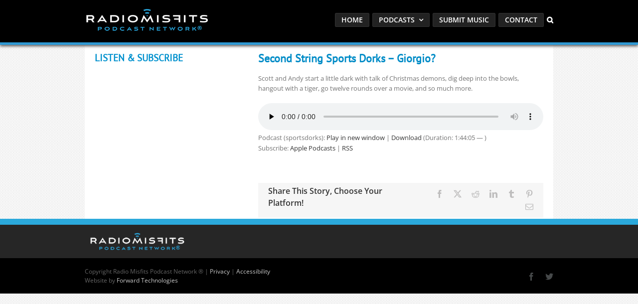

--- FILE ---
content_type: text/html; charset=utf-8
request_url: https://www.google.com/recaptcha/api2/anchor?ar=1&k=6LcG8rsqAAAAAKjoUrGUSvg9JZEnBMrw5kMivzBL&co=aHR0cHM6Ly9yYWRpb21pc2ZpdHMuY29tOjQ0Mw..&hl=en&v=PoyoqOPhxBO7pBk68S4YbpHZ&size=invisible&anchor-ms=20000&execute-ms=30000&cb=jlr6z32igyib
body_size: 48873
content:
<!DOCTYPE HTML><html dir="ltr" lang="en"><head><meta http-equiv="Content-Type" content="text/html; charset=UTF-8">
<meta http-equiv="X-UA-Compatible" content="IE=edge">
<title>reCAPTCHA</title>
<style type="text/css">
/* cyrillic-ext */
@font-face {
  font-family: 'Roboto';
  font-style: normal;
  font-weight: 400;
  font-stretch: 100%;
  src: url(//fonts.gstatic.com/s/roboto/v48/KFO7CnqEu92Fr1ME7kSn66aGLdTylUAMa3GUBHMdazTgWw.woff2) format('woff2');
  unicode-range: U+0460-052F, U+1C80-1C8A, U+20B4, U+2DE0-2DFF, U+A640-A69F, U+FE2E-FE2F;
}
/* cyrillic */
@font-face {
  font-family: 'Roboto';
  font-style: normal;
  font-weight: 400;
  font-stretch: 100%;
  src: url(//fonts.gstatic.com/s/roboto/v48/KFO7CnqEu92Fr1ME7kSn66aGLdTylUAMa3iUBHMdazTgWw.woff2) format('woff2');
  unicode-range: U+0301, U+0400-045F, U+0490-0491, U+04B0-04B1, U+2116;
}
/* greek-ext */
@font-face {
  font-family: 'Roboto';
  font-style: normal;
  font-weight: 400;
  font-stretch: 100%;
  src: url(//fonts.gstatic.com/s/roboto/v48/KFO7CnqEu92Fr1ME7kSn66aGLdTylUAMa3CUBHMdazTgWw.woff2) format('woff2');
  unicode-range: U+1F00-1FFF;
}
/* greek */
@font-face {
  font-family: 'Roboto';
  font-style: normal;
  font-weight: 400;
  font-stretch: 100%;
  src: url(//fonts.gstatic.com/s/roboto/v48/KFO7CnqEu92Fr1ME7kSn66aGLdTylUAMa3-UBHMdazTgWw.woff2) format('woff2');
  unicode-range: U+0370-0377, U+037A-037F, U+0384-038A, U+038C, U+038E-03A1, U+03A3-03FF;
}
/* math */
@font-face {
  font-family: 'Roboto';
  font-style: normal;
  font-weight: 400;
  font-stretch: 100%;
  src: url(//fonts.gstatic.com/s/roboto/v48/KFO7CnqEu92Fr1ME7kSn66aGLdTylUAMawCUBHMdazTgWw.woff2) format('woff2');
  unicode-range: U+0302-0303, U+0305, U+0307-0308, U+0310, U+0312, U+0315, U+031A, U+0326-0327, U+032C, U+032F-0330, U+0332-0333, U+0338, U+033A, U+0346, U+034D, U+0391-03A1, U+03A3-03A9, U+03B1-03C9, U+03D1, U+03D5-03D6, U+03F0-03F1, U+03F4-03F5, U+2016-2017, U+2034-2038, U+203C, U+2040, U+2043, U+2047, U+2050, U+2057, U+205F, U+2070-2071, U+2074-208E, U+2090-209C, U+20D0-20DC, U+20E1, U+20E5-20EF, U+2100-2112, U+2114-2115, U+2117-2121, U+2123-214F, U+2190, U+2192, U+2194-21AE, U+21B0-21E5, U+21F1-21F2, U+21F4-2211, U+2213-2214, U+2216-22FF, U+2308-230B, U+2310, U+2319, U+231C-2321, U+2336-237A, U+237C, U+2395, U+239B-23B7, U+23D0, U+23DC-23E1, U+2474-2475, U+25AF, U+25B3, U+25B7, U+25BD, U+25C1, U+25CA, U+25CC, U+25FB, U+266D-266F, U+27C0-27FF, U+2900-2AFF, U+2B0E-2B11, U+2B30-2B4C, U+2BFE, U+3030, U+FF5B, U+FF5D, U+1D400-1D7FF, U+1EE00-1EEFF;
}
/* symbols */
@font-face {
  font-family: 'Roboto';
  font-style: normal;
  font-weight: 400;
  font-stretch: 100%;
  src: url(//fonts.gstatic.com/s/roboto/v48/KFO7CnqEu92Fr1ME7kSn66aGLdTylUAMaxKUBHMdazTgWw.woff2) format('woff2');
  unicode-range: U+0001-000C, U+000E-001F, U+007F-009F, U+20DD-20E0, U+20E2-20E4, U+2150-218F, U+2190, U+2192, U+2194-2199, U+21AF, U+21E6-21F0, U+21F3, U+2218-2219, U+2299, U+22C4-22C6, U+2300-243F, U+2440-244A, U+2460-24FF, U+25A0-27BF, U+2800-28FF, U+2921-2922, U+2981, U+29BF, U+29EB, U+2B00-2BFF, U+4DC0-4DFF, U+FFF9-FFFB, U+10140-1018E, U+10190-1019C, U+101A0, U+101D0-101FD, U+102E0-102FB, U+10E60-10E7E, U+1D2C0-1D2D3, U+1D2E0-1D37F, U+1F000-1F0FF, U+1F100-1F1AD, U+1F1E6-1F1FF, U+1F30D-1F30F, U+1F315, U+1F31C, U+1F31E, U+1F320-1F32C, U+1F336, U+1F378, U+1F37D, U+1F382, U+1F393-1F39F, U+1F3A7-1F3A8, U+1F3AC-1F3AF, U+1F3C2, U+1F3C4-1F3C6, U+1F3CA-1F3CE, U+1F3D4-1F3E0, U+1F3ED, U+1F3F1-1F3F3, U+1F3F5-1F3F7, U+1F408, U+1F415, U+1F41F, U+1F426, U+1F43F, U+1F441-1F442, U+1F444, U+1F446-1F449, U+1F44C-1F44E, U+1F453, U+1F46A, U+1F47D, U+1F4A3, U+1F4B0, U+1F4B3, U+1F4B9, U+1F4BB, U+1F4BF, U+1F4C8-1F4CB, U+1F4D6, U+1F4DA, U+1F4DF, U+1F4E3-1F4E6, U+1F4EA-1F4ED, U+1F4F7, U+1F4F9-1F4FB, U+1F4FD-1F4FE, U+1F503, U+1F507-1F50B, U+1F50D, U+1F512-1F513, U+1F53E-1F54A, U+1F54F-1F5FA, U+1F610, U+1F650-1F67F, U+1F687, U+1F68D, U+1F691, U+1F694, U+1F698, U+1F6AD, U+1F6B2, U+1F6B9-1F6BA, U+1F6BC, U+1F6C6-1F6CF, U+1F6D3-1F6D7, U+1F6E0-1F6EA, U+1F6F0-1F6F3, U+1F6F7-1F6FC, U+1F700-1F7FF, U+1F800-1F80B, U+1F810-1F847, U+1F850-1F859, U+1F860-1F887, U+1F890-1F8AD, U+1F8B0-1F8BB, U+1F8C0-1F8C1, U+1F900-1F90B, U+1F93B, U+1F946, U+1F984, U+1F996, U+1F9E9, U+1FA00-1FA6F, U+1FA70-1FA7C, U+1FA80-1FA89, U+1FA8F-1FAC6, U+1FACE-1FADC, U+1FADF-1FAE9, U+1FAF0-1FAF8, U+1FB00-1FBFF;
}
/* vietnamese */
@font-face {
  font-family: 'Roboto';
  font-style: normal;
  font-weight: 400;
  font-stretch: 100%;
  src: url(//fonts.gstatic.com/s/roboto/v48/KFO7CnqEu92Fr1ME7kSn66aGLdTylUAMa3OUBHMdazTgWw.woff2) format('woff2');
  unicode-range: U+0102-0103, U+0110-0111, U+0128-0129, U+0168-0169, U+01A0-01A1, U+01AF-01B0, U+0300-0301, U+0303-0304, U+0308-0309, U+0323, U+0329, U+1EA0-1EF9, U+20AB;
}
/* latin-ext */
@font-face {
  font-family: 'Roboto';
  font-style: normal;
  font-weight: 400;
  font-stretch: 100%;
  src: url(//fonts.gstatic.com/s/roboto/v48/KFO7CnqEu92Fr1ME7kSn66aGLdTylUAMa3KUBHMdazTgWw.woff2) format('woff2');
  unicode-range: U+0100-02BA, U+02BD-02C5, U+02C7-02CC, U+02CE-02D7, U+02DD-02FF, U+0304, U+0308, U+0329, U+1D00-1DBF, U+1E00-1E9F, U+1EF2-1EFF, U+2020, U+20A0-20AB, U+20AD-20C0, U+2113, U+2C60-2C7F, U+A720-A7FF;
}
/* latin */
@font-face {
  font-family: 'Roboto';
  font-style: normal;
  font-weight: 400;
  font-stretch: 100%;
  src: url(//fonts.gstatic.com/s/roboto/v48/KFO7CnqEu92Fr1ME7kSn66aGLdTylUAMa3yUBHMdazQ.woff2) format('woff2');
  unicode-range: U+0000-00FF, U+0131, U+0152-0153, U+02BB-02BC, U+02C6, U+02DA, U+02DC, U+0304, U+0308, U+0329, U+2000-206F, U+20AC, U+2122, U+2191, U+2193, U+2212, U+2215, U+FEFF, U+FFFD;
}
/* cyrillic-ext */
@font-face {
  font-family: 'Roboto';
  font-style: normal;
  font-weight: 500;
  font-stretch: 100%;
  src: url(//fonts.gstatic.com/s/roboto/v48/KFO7CnqEu92Fr1ME7kSn66aGLdTylUAMa3GUBHMdazTgWw.woff2) format('woff2');
  unicode-range: U+0460-052F, U+1C80-1C8A, U+20B4, U+2DE0-2DFF, U+A640-A69F, U+FE2E-FE2F;
}
/* cyrillic */
@font-face {
  font-family: 'Roboto';
  font-style: normal;
  font-weight: 500;
  font-stretch: 100%;
  src: url(//fonts.gstatic.com/s/roboto/v48/KFO7CnqEu92Fr1ME7kSn66aGLdTylUAMa3iUBHMdazTgWw.woff2) format('woff2');
  unicode-range: U+0301, U+0400-045F, U+0490-0491, U+04B0-04B1, U+2116;
}
/* greek-ext */
@font-face {
  font-family: 'Roboto';
  font-style: normal;
  font-weight: 500;
  font-stretch: 100%;
  src: url(//fonts.gstatic.com/s/roboto/v48/KFO7CnqEu92Fr1ME7kSn66aGLdTylUAMa3CUBHMdazTgWw.woff2) format('woff2');
  unicode-range: U+1F00-1FFF;
}
/* greek */
@font-face {
  font-family: 'Roboto';
  font-style: normal;
  font-weight: 500;
  font-stretch: 100%;
  src: url(//fonts.gstatic.com/s/roboto/v48/KFO7CnqEu92Fr1ME7kSn66aGLdTylUAMa3-UBHMdazTgWw.woff2) format('woff2');
  unicode-range: U+0370-0377, U+037A-037F, U+0384-038A, U+038C, U+038E-03A1, U+03A3-03FF;
}
/* math */
@font-face {
  font-family: 'Roboto';
  font-style: normal;
  font-weight: 500;
  font-stretch: 100%;
  src: url(//fonts.gstatic.com/s/roboto/v48/KFO7CnqEu92Fr1ME7kSn66aGLdTylUAMawCUBHMdazTgWw.woff2) format('woff2');
  unicode-range: U+0302-0303, U+0305, U+0307-0308, U+0310, U+0312, U+0315, U+031A, U+0326-0327, U+032C, U+032F-0330, U+0332-0333, U+0338, U+033A, U+0346, U+034D, U+0391-03A1, U+03A3-03A9, U+03B1-03C9, U+03D1, U+03D5-03D6, U+03F0-03F1, U+03F4-03F5, U+2016-2017, U+2034-2038, U+203C, U+2040, U+2043, U+2047, U+2050, U+2057, U+205F, U+2070-2071, U+2074-208E, U+2090-209C, U+20D0-20DC, U+20E1, U+20E5-20EF, U+2100-2112, U+2114-2115, U+2117-2121, U+2123-214F, U+2190, U+2192, U+2194-21AE, U+21B0-21E5, U+21F1-21F2, U+21F4-2211, U+2213-2214, U+2216-22FF, U+2308-230B, U+2310, U+2319, U+231C-2321, U+2336-237A, U+237C, U+2395, U+239B-23B7, U+23D0, U+23DC-23E1, U+2474-2475, U+25AF, U+25B3, U+25B7, U+25BD, U+25C1, U+25CA, U+25CC, U+25FB, U+266D-266F, U+27C0-27FF, U+2900-2AFF, U+2B0E-2B11, U+2B30-2B4C, U+2BFE, U+3030, U+FF5B, U+FF5D, U+1D400-1D7FF, U+1EE00-1EEFF;
}
/* symbols */
@font-face {
  font-family: 'Roboto';
  font-style: normal;
  font-weight: 500;
  font-stretch: 100%;
  src: url(//fonts.gstatic.com/s/roboto/v48/KFO7CnqEu92Fr1ME7kSn66aGLdTylUAMaxKUBHMdazTgWw.woff2) format('woff2');
  unicode-range: U+0001-000C, U+000E-001F, U+007F-009F, U+20DD-20E0, U+20E2-20E4, U+2150-218F, U+2190, U+2192, U+2194-2199, U+21AF, U+21E6-21F0, U+21F3, U+2218-2219, U+2299, U+22C4-22C6, U+2300-243F, U+2440-244A, U+2460-24FF, U+25A0-27BF, U+2800-28FF, U+2921-2922, U+2981, U+29BF, U+29EB, U+2B00-2BFF, U+4DC0-4DFF, U+FFF9-FFFB, U+10140-1018E, U+10190-1019C, U+101A0, U+101D0-101FD, U+102E0-102FB, U+10E60-10E7E, U+1D2C0-1D2D3, U+1D2E0-1D37F, U+1F000-1F0FF, U+1F100-1F1AD, U+1F1E6-1F1FF, U+1F30D-1F30F, U+1F315, U+1F31C, U+1F31E, U+1F320-1F32C, U+1F336, U+1F378, U+1F37D, U+1F382, U+1F393-1F39F, U+1F3A7-1F3A8, U+1F3AC-1F3AF, U+1F3C2, U+1F3C4-1F3C6, U+1F3CA-1F3CE, U+1F3D4-1F3E0, U+1F3ED, U+1F3F1-1F3F3, U+1F3F5-1F3F7, U+1F408, U+1F415, U+1F41F, U+1F426, U+1F43F, U+1F441-1F442, U+1F444, U+1F446-1F449, U+1F44C-1F44E, U+1F453, U+1F46A, U+1F47D, U+1F4A3, U+1F4B0, U+1F4B3, U+1F4B9, U+1F4BB, U+1F4BF, U+1F4C8-1F4CB, U+1F4D6, U+1F4DA, U+1F4DF, U+1F4E3-1F4E6, U+1F4EA-1F4ED, U+1F4F7, U+1F4F9-1F4FB, U+1F4FD-1F4FE, U+1F503, U+1F507-1F50B, U+1F50D, U+1F512-1F513, U+1F53E-1F54A, U+1F54F-1F5FA, U+1F610, U+1F650-1F67F, U+1F687, U+1F68D, U+1F691, U+1F694, U+1F698, U+1F6AD, U+1F6B2, U+1F6B9-1F6BA, U+1F6BC, U+1F6C6-1F6CF, U+1F6D3-1F6D7, U+1F6E0-1F6EA, U+1F6F0-1F6F3, U+1F6F7-1F6FC, U+1F700-1F7FF, U+1F800-1F80B, U+1F810-1F847, U+1F850-1F859, U+1F860-1F887, U+1F890-1F8AD, U+1F8B0-1F8BB, U+1F8C0-1F8C1, U+1F900-1F90B, U+1F93B, U+1F946, U+1F984, U+1F996, U+1F9E9, U+1FA00-1FA6F, U+1FA70-1FA7C, U+1FA80-1FA89, U+1FA8F-1FAC6, U+1FACE-1FADC, U+1FADF-1FAE9, U+1FAF0-1FAF8, U+1FB00-1FBFF;
}
/* vietnamese */
@font-face {
  font-family: 'Roboto';
  font-style: normal;
  font-weight: 500;
  font-stretch: 100%;
  src: url(//fonts.gstatic.com/s/roboto/v48/KFO7CnqEu92Fr1ME7kSn66aGLdTylUAMa3OUBHMdazTgWw.woff2) format('woff2');
  unicode-range: U+0102-0103, U+0110-0111, U+0128-0129, U+0168-0169, U+01A0-01A1, U+01AF-01B0, U+0300-0301, U+0303-0304, U+0308-0309, U+0323, U+0329, U+1EA0-1EF9, U+20AB;
}
/* latin-ext */
@font-face {
  font-family: 'Roboto';
  font-style: normal;
  font-weight: 500;
  font-stretch: 100%;
  src: url(//fonts.gstatic.com/s/roboto/v48/KFO7CnqEu92Fr1ME7kSn66aGLdTylUAMa3KUBHMdazTgWw.woff2) format('woff2');
  unicode-range: U+0100-02BA, U+02BD-02C5, U+02C7-02CC, U+02CE-02D7, U+02DD-02FF, U+0304, U+0308, U+0329, U+1D00-1DBF, U+1E00-1E9F, U+1EF2-1EFF, U+2020, U+20A0-20AB, U+20AD-20C0, U+2113, U+2C60-2C7F, U+A720-A7FF;
}
/* latin */
@font-face {
  font-family: 'Roboto';
  font-style: normal;
  font-weight: 500;
  font-stretch: 100%;
  src: url(//fonts.gstatic.com/s/roboto/v48/KFO7CnqEu92Fr1ME7kSn66aGLdTylUAMa3yUBHMdazQ.woff2) format('woff2');
  unicode-range: U+0000-00FF, U+0131, U+0152-0153, U+02BB-02BC, U+02C6, U+02DA, U+02DC, U+0304, U+0308, U+0329, U+2000-206F, U+20AC, U+2122, U+2191, U+2193, U+2212, U+2215, U+FEFF, U+FFFD;
}
/* cyrillic-ext */
@font-face {
  font-family: 'Roboto';
  font-style: normal;
  font-weight: 900;
  font-stretch: 100%;
  src: url(//fonts.gstatic.com/s/roboto/v48/KFO7CnqEu92Fr1ME7kSn66aGLdTylUAMa3GUBHMdazTgWw.woff2) format('woff2');
  unicode-range: U+0460-052F, U+1C80-1C8A, U+20B4, U+2DE0-2DFF, U+A640-A69F, U+FE2E-FE2F;
}
/* cyrillic */
@font-face {
  font-family: 'Roboto';
  font-style: normal;
  font-weight: 900;
  font-stretch: 100%;
  src: url(//fonts.gstatic.com/s/roboto/v48/KFO7CnqEu92Fr1ME7kSn66aGLdTylUAMa3iUBHMdazTgWw.woff2) format('woff2');
  unicode-range: U+0301, U+0400-045F, U+0490-0491, U+04B0-04B1, U+2116;
}
/* greek-ext */
@font-face {
  font-family: 'Roboto';
  font-style: normal;
  font-weight: 900;
  font-stretch: 100%;
  src: url(//fonts.gstatic.com/s/roboto/v48/KFO7CnqEu92Fr1ME7kSn66aGLdTylUAMa3CUBHMdazTgWw.woff2) format('woff2');
  unicode-range: U+1F00-1FFF;
}
/* greek */
@font-face {
  font-family: 'Roboto';
  font-style: normal;
  font-weight: 900;
  font-stretch: 100%;
  src: url(//fonts.gstatic.com/s/roboto/v48/KFO7CnqEu92Fr1ME7kSn66aGLdTylUAMa3-UBHMdazTgWw.woff2) format('woff2');
  unicode-range: U+0370-0377, U+037A-037F, U+0384-038A, U+038C, U+038E-03A1, U+03A3-03FF;
}
/* math */
@font-face {
  font-family: 'Roboto';
  font-style: normal;
  font-weight: 900;
  font-stretch: 100%;
  src: url(//fonts.gstatic.com/s/roboto/v48/KFO7CnqEu92Fr1ME7kSn66aGLdTylUAMawCUBHMdazTgWw.woff2) format('woff2');
  unicode-range: U+0302-0303, U+0305, U+0307-0308, U+0310, U+0312, U+0315, U+031A, U+0326-0327, U+032C, U+032F-0330, U+0332-0333, U+0338, U+033A, U+0346, U+034D, U+0391-03A1, U+03A3-03A9, U+03B1-03C9, U+03D1, U+03D5-03D6, U+03F0-03F1, U+03F4-03F5, U+2016-2017, U+2034-2038, U+203C, U+2040, U+2043, U+2047, U+2050, U+2057, U+205F, U+2070-2071, U+2074-208E, U+2090-209C, U+20D0-20DC, U+20E1, U+20E5-20EF, U+2100-2112, U+2114-2115, U+2117-2121, U+2123-214F, U+2190, U+2192, U+2194-21AE, U+21B0-21E5, U+21F1-21F2, U+21F4-2211, U+2213-2214, U+2216-22FF, U+2308-230B, U+2310, U+2319, U+231C-2321, U+2336-237A, U+237C, U+2395, U+239B-23B7, U+23D0, U+23DC-23E1, U+2474-2475, U+25AF, U+25B3, U+25B7, U+25BD, U+25C1, U+25CA, U+25CC, U+25FB, U+266D-266F, U+27C0-27FF, U+2900-2AFF, U+2B0E-2B11, U+2B30-2B4C, U+2BFE, U+3030, U+FF5B, U+FF5D, U+1D400-1D7FF, U+1EE00-1EEFF;
}
/* symbols */
@font-face {
  font-family: 'Roboto';
  font-style: normal;
  font-weight: 900;
  font-stretch: 100%;
  src: url(//fonts.gstatic.com/s/roboto/v48/KFO7CnqEu92Fr1ME7kSn66aGLdTylUAMaxKUBHMdazTgWw.woff2) format('woff2');
  unicode-range: U+0001-000C, U+000E-001F, U+007F-009F, U+20DD-20E0, U+20E2-20E4, U+2150-218F, U+2190, U+2192, U+2194-2199, U+21AF, U+21E6-21F0, U+21F3, U+2218-2219, U+2299, U+22C4-22C6, U+2300-243F, U+2440-244A, U+2460-24FF, U+25A0-27BF, U+2800-28FF, U+2921-2922, U+2981, U+29BF, U+29EB, U+2B00-2BFF, U+4DC0-4DFF, U+FFF9-FFFB, U+10140-1018E, U+10190-1019C, U+101A0, U+101D0-101FD, U+102E0-102FB, U+10E60-10E7E, U+1D2C0-1D2D3, U+1D2E0-1D37F, U+1F000-1F0FF, U+1F100-1F1AD, U+1F1E6-1F1FF, U+1F30D-1F30F, U+1F315, U+1F31C, U+1F31E, U+1F320-1F32C, U+1F336, U+1F378, U+1F37D, U+1F382, U+1F393-1F39F, U+1F3A7-1F3A8, U+1F3AC-1F3AF, U+1F3C2, U+1F3C4-1F3C6, U+1F3CA-1F3CE, U+1F3D4-1F3E0, U+1F3ED, U+1F3F1-1F3F3, U+1F3F5-1F3F7, U+1F408, U+1F415, U+1F41F, U+1F426, U+1F43F, U+1F441-1F442, U+1F444, U+1F446-1F449, U+1F44C-1F44E, U+1F453, U+1F46A, U+1F47D, U+1F4A3, U+1F4B0, U+1F4B3, U+1F4B9, U+1F4BB, U+1F4BF, U+1F4C8-1F4CB, U+1F4D6, U+1F4DA, U+1F4DF, U+1F4E3-1F4E6, U+1F4EA-1F4ED, U+1F4F7, U+1F4F9-1F4FB, U+1F4FD-1F4FE, U+1F503, U+1F507-1F50B, U+1F50D, U+1F512-1F513, U+1F53E-1F54A, U+1F54F-1F5FA, U+1F610, U+1F650-1F67F, U+1F687, U+1F68D, U+1F691, U+1F694, U+1F698, U+1F6AD, U+1F6B2, U+1F6B9-1F6BA, U+1F6BC, U+1F6C6-1F6CF, U+1F6D3-1F6D7, U+1F6E0-1F6EA, U+1F6F0-1F6F3, U+1F6F7-1F6FC, U+1F700-1F7FF, U+1F800-1F80B, U+1F810-1F847, U+1F850-1F859, U+1F860-1F887, U+1F890-1F8AD, U+1F8B0-1F8BB, U+1F8C0-1F8C1, U+1F900-1F90B, U+1F93B, U+1F946, U+1F984, U+1F996, U+1F9E9, U+1FA00-1FA6F, U+1FA70-1FA7C, U+1FA80-1FA89, U+1FA8F-1FAC6, U+1FACE-1FADC, U+1FADF-1FAE9, U+1FAF0-1FAF8, U+1FB00-1FBFF;
}
/* vietnamese */
@font-face {
  font-family: 'Roboto';
  font-style: normal;
  font-weight: 900;
  font-stretch: 100%;
  src: url(//fonts.gstatic.com/s/roboto/v48/KFO7CnqEu92Fr1ME7kSn66aGLdTylUAMa3OUBHMdazTgWw.woff2) format('woff2');
  unicode-range: U+0102-0103, U+0110-0111, U+0128-0129, U+0168-0169, U+01A0-01A1, U+01AF-01B0, U+0300-0301, U+0303-0304, U+0308-0309, U+0323, U+0329, U+1EA0-1EF9, U+20AB;
}
/* latin-ext */
@font-face {
  font-family: 'Roboto';
  font-style: normal;
  font-weight: 900;
  font-stretch: 100%;
  src: url(//fonts.gstatic.com/s/roboto/v48/KFO7CnqEu92Fr1ME7kSn66aGLdTylUAMa3KUBHMdazTgWw.woff2) format('woff2');
  unicode-range: U+0100-02BA, U+02BD-02C5, U+02C7-02CC, U+02CE-02D7, U+02DD-02FF, U+0304, U+0308, U+0329, U+1D00-1DBF, U+1E00-1E9F, U+1EF2-1EFF, U+2020, U+20A0-20AB, U+20AD-20C0, U+2113, U+2C60-2C7F, U+A720-A7FF;
}
/* latin */
@font-face {
  font-family: 'Roboto';
  font-style: normal;
  font-weight: 900;
  font-stretch: 100%;
  src: url(//fonts.gstatic.com/s/roboto/v48/KFO7CnqEu92Fr1ME7kSn66aGLdTylUAMa3yUBHMdazQ.woff2) format('woff2');
  unicode-range: U+0000-00FF, U+0131, U+0152-0153, U+02BB-02BC, U+02C6, U+02DA, U+02DC, U+0304, U+0308, U+0329, U+2000-206F, U+20AC, U+2122, U+2191, U+2193, U+2212, U+2215, U+FEFF, U+FFFD;
}

</style>
<link rel="stylesheet" type="text/css" href="https://www.gstatic.com/recaptcha/releases/PoyoqOPhxBO7pBk68S4YbpHZ/styles__ltr.css">
<script nonce="BO95FoSoQMAv7nM9jmszLw" type="text/javascript">window['__recaptcha_api'] = 'https://www.google.com/recaptcha/api2/';</script>
<script type="text/javascript" src="https://www.gstatic.com/recaptcha/releases/PoyoqOPhxBO7pBk68S4YbpHZ/recaptcha__en.js" nonce="BO95FoSoQMAv7nM9jmszLw">
      
    </script></head>
<body><div id="rc-anchor-alert" class="rc-anchor-alert"></div>
<input type="hidden" id="recaptcha-token" value="[base64]">
<script type="text/javascript" nonce="BO95FoSoQMAv7nM9jmszLw">
      recaptcha.anchor.Main.init("[\x22ainput\x22,[\x22bgdata\x22,\x22\x22,\[base64]/[base64]/MjU1Ong/[base64]/[base64]/[base64]/[base64]/[base64]/[base64]/[base64]/[base64]/[base64]/[base64]/[base64]/[base64]/[base64]/[base64]/[base64]\\u003d\x22,\[base64]\\u003d\\u003d\x22,\x22Z27CqVx0OsKJwrvCtD8ow7XCjDHCi8OncMKXLHApScKWwromw5YFZMORXcO2MwvDscKHRE0TwoDCl0B4LMOWw4/ChcONw4DDpMKQw6pbw684wqBfw69Aw5LCun1EwrJ7AhbCr8OQVMOcwolLw6/DtiZ2w4N7w7nDvGbDoyTCi8KLwq9ELsOYAsKPEALCkMKKW8KDw691w4jCijtywrg8KHnDni1qw5wEDiJdSXjCs8Kvwq7DhcOdYCJnwrbCtkMdYMOtEB5aw59+wrLCu17CtWfDhVzCssOPwoUUw7lgwr/CkMOreMOGZDTCmMK2wrYPw6dYw6dbw69lw5Qkwr5+w4QtFExHw6kfP3UafwvCsWoIw4vDicK3w5PCtsKARMOkMsOuw6NswpZ9e1fCiSYbEk4fwobDsjEDw6zDtcKjw7w+ewtFwp7CjsKXUn/[base64]/[base64]/DrArCjBDCnMOLwqjDg8OVb3DDhgHDlMOIJCVTw5vCvFtCwrs2SMKmPsOjfgh0wrxDYsKVAFADwrkfwqnDncKlIcOcYwnChSDCiV/Dk1DDgcOCw5HDm8OFwrFYCcOHLhtneF8xJhnCnmLCvTHCmX3Dv2AKO8K4AMKRwpLCrwPDrXHDmcKDSifDiMK1LcO+wr7DmsKwbcOdDcKmw7oxIUkKw4nDinfCksK7w6DCnxHCqGbDhQxWw7HCu8ORwp4JdMK/[base64]/ZTTCmsK+GMOvw5oCUERrHybCtMKKw6TClcKNwrfDtDVMHmZNayDCpcK5c8O3bMKkw7bDvcOJwqhSRcOkR8Kzw6bDp8OzwqnCsSovD8OYSjQxEcKJw5kzScK4fsKgw7HCvcKOeTluHEnCvMOHR8KzPnIeVlXDscO2Mk91CHpMw4djwp0wM8OmwrJww7vDgwxOUU/Cp8KOw4onwp4qHREmwpTDtMK2IMKLYg3CjsOtw4jCq8KHw43DvcKYw7jCjiHDmcK7wrUBwoPCpMKgWELChw1rWMKawp/DiMOTwqEsw6ZjX8K/w4NaS8OOcsOSwqvDlisjwrXDrcOnecK0wq9QAXM6wq11w6rCq8O5wqPCmj7CjMOWVgLDjMOAwofDmFUWw7JVwpF/dMKjw6Q6wozClzJmag95wqPDpB3ChHIOwrY/wqbDv8KTK8K1wpRJw7deRcOZw5Y2wpUew7jDoWjDgMKmw6xRCzhDw4R0NyLDjWHClmxZKhhWw7xOFmVWwpcyesO6b8OSwrrDtGfDg8K/wqLDmsKywp5oaCHCihlowrM6HMKFwpzCtCAgWH7CjcKrYMOlFA5rw6rCo0zCr29lwqFOw5DCn8OfVBV1eg1Pf8KEWMKubsOCwp7Cp8OHw4krwpc/DmjCgMOqeTMQwo3Du8OUSysyQ8KtDXHCk28LwrA0IcOfw6lSwoloImNeDAM3w7UIMMKgwqjDjyAbeiPCjcKvUUTCocOKw65AIRIxHFDDi3/CqMKRw6HDjsKKCMOtw4UIw6XDi8OLI8OTL8OrAEZow7pQLMO0wr9uw4DCkEbCu8KCZMK4wqTCgjjDmlHDvcOdWFVYwqQ9czzCh0PDlwbCvMKXDzVdw4PDokPCkcOCw7nDmcKMHCQLbcOiwpXCnALDgsKFKW9lw78Mw5/DrVzDtlhXCsO6w7zCmcOgPF3DpsKcRi/DrMONThbCisOsb2zCsmscM8K1acOlwpHCoMKTwrLCjHvDocKBwrt1U8OTwplUwpLCsEPCnQTDr8KzNyTCkArCrsOzBnHDgsOVw5/Cn29FCsO3eCLDqMKCa8OCUsKKw70mwo5YwqnCmcKXwpTCqcK/[base64]/[base64]/CpXBSwrHDlcOBw58ywoZQw6ghwp06G8KnwrvCrcOaw64MCiFFasK4UEvCpsK+AsKTw7huw6gVw79+GkwCwpbCtcOLw6PDgXYgwop4wpxqw4VwwpDCt3DCqQrDs8KOXwvCgsO9W3PCt8KLa2vDs8OsSlRcQFpZwpjDvk4cwqsBw4dsw5slw5x8YQ/[base64]/DpMO/[base64]/[base64]/[base64]/[base64]/[base64]/Di8KqPmMOS1F/w6/CnsO8w7crbsOdRcOQLG5Ewo/DqMKNwrfCkMK6YxPCiMK0wpxEw7nCtQAVPsKbw7hALDXDkcOyP8OROG/[base64]/w4DCvk8mJMOewrZ5UXtqfsOWwpduIx5uwow5wqB1wp/DjMK4w49Pw4Vjw5PCvn8JDcKIw6fCqsKjw6TDvTLChMKXD0IKw6MfEcObw5wVJQjCiG/CpAwLwrDDvjnCoWLCpsKoecO8wq5ywofCi3HCnm3DtsKhJAvDn8OtXcK9w7DDhHJIEHDCpMO3Q3XCi01Kw7TDk8K2a2PDucOawqAcw7VaHsOnd8KvYS7Dmy/[base64]/DlsKFLcKUVUnDv8KeF1LCusO2QGDCpMK3SMOeRsO3wrQ/w7Iqwp1qworDjSzChsOlfMKvw6/DlBfDn0AQDBbCu30VcG/DihPCjETDnBjDksK1w4VEw7TCpcKLwo4Pw6YFXik2wogUScOscsO1ZMKawrUNwrYLwqXClkzDj8KiZcO9w6jCv8OmwrxiSGLDrA/[base64]/CrkbDnGJZwpcgwrXCrwLDsMKUw68BCmQHE8KAw4zCuMOmw5bDk8Kcwr3CtGYpXsO1w6JYw6fCq8KpI21cwrrDh2IIScKSwqXCncOoKsO9wq4YesOXNcO0T3VCw5olOsOZw7LDiiLCgsOgQxINQyA5w5fCmAx9w73Dszh0f8K/wqd6ccKWw4/DiG7DvcOnwofDjEFpECDCtMKEGV/CkWZ4JyXDisOOwo7DgcOjwqLCpTDCh8KjKQbCj8KSwpoOw7LDo2NswpgtHsKjXcOjwrLDo8K5IkNhwqnCgy0QbB5EbcK4wp8QMMOowqXDnwnDiTdoZsOsKRrCv8O/wpvDpsKqwoTDpERFJScvQwBIGcK4wqlWQ2bDi8KoA8KeQynCjQ3DowPCiMOkw4PCmSfDrcK8wq7Cr8OmCMOaM8OzLxXCpGcxT8Kmw4jDhcKgwq7CnMKcw4Zzwr9qw4XDisKkY8KPwpHCnVfCgcK/Y1/Du8OZwqVZEl3CoMK4AsOTD8KVw5/CqcK6bD/Cr0vCnsKrwogmwrJHw4l8cmcrJwRMwoHDjwfDsCc5RWtywpc0RR5+PcO7HSBfwqw7TXwOwrR2KsOBccKEZTjDiH3CisOXw43DqlvCncONPVAKIHvCjMKfw6zCscKuYcOsecKOw63Cp0PDh8KFA0/DucO8AMOqwpfDocOTRyDCnSjDvCfDpcOdX8ORNsOhR8O2wqsTFMO1wo/Cm8O/RwfDji49wofCtFJlwqJSw4zCp8K8w50ta8OOwrPDnlbDjmrCh8KpJHYgSsOVwoLCqMK9GzIUw4fCicONwos4GcOVw4HDhn1qw5zDmQc0wpTDixohwq9LO8KXwq04w6UvS8OGITjDvi0decKaw5rClMOCw63CmMOBwrVnQB/CosOKwrvCsz9OXMO6w61uQcOtw5hXHsKGw6rChy9Iw49HwrLCuxkff8OGwrvDh8O4DcK3woLCi8KZcMOxwrXCpCxRBT4peBPCiMOEw4NONMOELxxpw6LDqDnDnDHDuHkhVsKYw4s/XcKwwoMdw4LDssO/HWfDpsKEV3/CunHCvcOqJcOvw4rCgwsvwqTCgcKtw5nDvcK2wr7CoUw8AsOnE1Zow6vDqMK4wqHDpsOTworDr8KSwrYtw4R1bsKxw7TChzwLRGopw4w+LcKbwp3Cj8Kcw4lwwr/ChsOjbMOMwqvCm8OQT3DDh8KFwqQ3wo4Iw5BiTHAJwrJQPG0YfMK/ZVDDoVQ4H0gLw4/DisOKc8O+eMOvw4IHw6xqw6PDpMKxwpXCq8OTdQLDgwnDtSdiJAnCpMO3w6gcWAtHw7PCn1hcworChsKuLMOrwoUUwpEpwrNxwpJxwrnDnVLDuH3DqRLDh0DCikhsEcOhVMK+fFTCszvDgAV/[base64]/DrsOVwqnCsl/CiR8sRx1dwqAhDHYow7DClsKLwqQbw61Zw4jCjMOmwo4mw4YHwq/DvRDCjBLCq8KqwofDhDfCtHTDvsOKwoxywoZkwoZ/FMOtwojDog0IX8KKw6ROd8O9GsONccOjUChzdcKHIsOYdXEuVGprw4B6w6DCknc/NcK+C0RWwqdQOkbCiyPDrsKwwox1wqTCrsKCwrvDvDjDhBw8woIFSsOfw6R3w5nDtMOARsKLw5rCsRIjw7AYHsOcw6wsSGAWw7HDisKGX8OFwp5eHRLCkcOqNcKzw47CkcK4wqh3FcKUwqvCosKIKMKjfi/DjMOJwoXCnGDDuwrCusKBwonCmMO7BMOSwrnDlsKMdFnDqzrDjwnDtMKpwrF6wofDgDN8w5xXwpddEMKewrDCqQ3DucKoHMKFMQ98OcK4ICbCmcOlOD1RCcKRcMK4w5RNwqDCqQlEMsKCwq4SShfDoMKHw5LDt8K/[base64]/CicOEwp41wr1IYA0JwpTDlsOaHiFhCg7Ci8OIw4M/wo4UZ2Ibw5DCp8ObwpbDvxLDl8OPwr80I8OQalNRCzlaw6DDpirCgsOKHsOAwpsKwptYw45GEl3CjklqCEh2R3nCpSHDl8OWwq0FwoXCl8OOR8Kow6Eqw4jDjULDjwDDlSdxQUB5BcOwLG99wrfCulloKMKWw5ByWBnCqXxLw6oIw4FBFg/CthEvw4bDiMK+wqRsIsKMwoUkXyHCiwxhOkJywo/CrcKkZH4wwpbDnMKowoHDocOWB8KLw4PDscKOw51xw4bCm8Oqw5sSwr3CtsOjw5/DhwNLw43DqQ3DosKgCEfDtCzDrhzCqB1IF8O3E1bDrAxAw6x0woVTwovDq3g9woVawqXDqMKmw6tkwoHDo8KTABdhesKuWcO2RcKXwoPCsw/CsRfCj3wbwrvCixHDnlU2EcKTw77CmcO4w4XDgsOQwpjCrcOXScOcwpvDtVXCtTzCrsOXTsOxKMKPJgVow7DDjE/[base64]/[base64]/wo42dcKEw7dAwoUGwr/CqsOPwrjDksKnH8OeNi0pIMKTPFgHOsKiw6LDtW/CpsKRwrTDjcOkEGrDq0wIbcK8AnjDhsK/[base64]/CsMOewp3DkV1MwrzCkcO3PhLCo8OMw4hqwo3CqjFTwotnwosZw4JFw43DjMOUCcOowr4awrVDPcKaKsOEWgXCpH3DnMOeUcK/fMKTwrJIw5VNGsOgw7UFwolcwpYXIcKbwrXClsOTQBEtw7cRwr7DosObOsOJw5HCucKWwrVZwqLDhMOkw4HDr8OoEAcQwrQtwrgOHk1Bw6NeBsKJP8OLw5oiwp1YwpXCksKtwroEBMKywqXCvcKZBRnDq8K/f2xGw7QafVjCucOhVsOawqzDocK0w4fDjR8rw6PCk8KCwq4Zw4zCuSDCrcOqwr/CrMK+wqs7NTXCsG5ZaMOOGsKoUMKuHMO3aMOZw7VsLQ3Dl8KCcsKFXA5PK8K1w6Uzw43Cr8KtwqUcw7XDsMKhw5PDk0puZ2ZRbBxFHCzDs8OWw4LCv8OQVjF8JAHCjcOcAlRMw6x5VWYWw5AHDioSBsOaw6rCrCtubcO4acOzRcKUw6hfw6PDjx1Xw6/DiMOaPMKRA8KceMOBwrMASzLCv3fCgcKndsO+FybDgWQEKyV7wroIw4TDu8KlwqFTWcOXwpBXw47Cgy5lwoLDvQzDm8O1BCVnwoplA2INw6/[base64]/wrfCusKiIcOCGjXCmTZhU3LCk8KlCG/DsUvDs8KUwozDqcOpw6U0STnCqmjCmkQhwpdlS8KlFMOXWEbDn8K8w58mwqBjKUDDtnfCs8KqChd0BCMnMXbDgMKBwpEUw7nCrcKQwqFwBD0dDEYRdsOgA8OZw4UtecKXw6w7wqhUwrvCnQTDvQ3Cg8KhR3sPw4bCqHZgw5/Dm8OAw4Efw7J5OMKwwqIODMOIwr8Cw7LDs8KRXsKIw4bCg8OTTMOFU8K9DsOqaiLCiiTChTxPw7zDpTtUKSLCk8OucsKww419woZDfcOhwoXCqsKgdzjDugxZw5vCrmvDulRzwpkBwqfDiHMCW1kaw4PDlxh/wrLChsO5woEUwr5Gw73DhsOpMyI/NlXDoGFDBcOCecKiMGfCisKkH2dWw5vCg8OKw7PDgCTDucKfdgMJwod5w4TCqlHDscO4w77DvsK8wr3DgsOvwrFqTsK1Ano+wrwbXiRew64iwrzChMO0w7YpK8K1csORKMKfC1XCqXPDn00dw7DDq8OlO1NjV2TDp3NgAEDCkMOYSmnDsT/DtGfDpW8Tw4o9QQ/[base64]/Ci1zDn3IASG/DgwBPwpc4EcKqw7giw48hwrA7w6Vlw4BmHcO+w6k6w7nCpB4THnLDicKDRMOnKMOww48aZcO6Yi/Culg4wq3CsirDjV5bwoUaw4kuIjYZDCrDghnDmMO4OsODUB3DhcOFwpdhMGVOw5vCgcOSeQDDtzFGw5jDr8KFwq3CoMK5asKNXWEkXxhaw48ywoZ4wpNHwpDCsD/DpHnDmSBLw63DtUw4wp1+QUJ9w4TDiRXDpsKiUDtLeXHCi0/ClsKoEnrDjsOkw51tLRoaw6M0fcKTOMOywqZtw64vasOqSsKEwopWwp7Cr1HDmsKFwogufcKAw7FTPmDCo3VlDsO9UMKGB8O5WMO1RzrDoTvDnW7ClVPDvBHCg8Oww5x8w6MKwojCnMKvw5/[base64]/DtsKKNcK/w6UCUB4GwqAdXXsDZMOES3MHwprDhz5DwokwecKRPHA3JcOQwqbDvMOAwpTCncOIYMO+w40fU8Kjw4DDoMOjwr/Dt3wiejLDlUEHwr/CnXDDqDcvw4IgL8OqwrDDkcOAwpXCpsOTBVnDoAkXw5/[base64]/[base64]/VcKJwpXDpMO0Jw3DtyzDuMOrc8Oww43DkcK+IXfDhFvDmgFpwqnCmsOyGsKtWDR7TnvCscKmMsOfK8KeBkrCrsKLGMKORTfDkgHDgsOJJcKTwqRdwrbCk8OCw4rDrCQVJ3/DvGgvwpPCjcKgb8K/wrzDrhjDp8KtwrfDiMO4LEXCgcO7eEc6woksB33CpsOGw6LDssKJLFNlw7smw5/Dm0N6w4MwMGLCsiV7w6/Dq1LDujHDssKsXBXDvcOEwrjDvMK0w4APEAUnw64pF8OdKcO4Pk7CnMKTwrPCrsO4HMOhwqc7IcOIwoLCqcKewqV3I8KmdMK1dTvCisOnwr4qwolywonDow7CjcOew4fCpwzDo8KPwpnDvcKTHsOFVBBmw6/ChxwIfMKAwo3Dq8Kjw67CssKrfMKDw7nDoMKXJ8OmwobDr8KewpvDj3ALGWsww5rDuD/CuX4iw4oVMhB7wqEETsOzwo8hw4vDqsKtPMKsRFUbfX3DvsOBcDBYV8O0wr0wIsO1w7XDlmxncMKnO8Obw6PDlgHDh8Oaw5R6H8Oaw5/[base64]/DvFDDjsKEOh/DhysuwrTCtsOowrI+wobDtcOvwqnDk0rDpVkCUUfCrQckE8KnCcOcw5s8VcKPbsODK0Y7w5/[base64]/CqWHDpR3CucOswqPDtUU0ccOKNcOlW8KbwpIJwpPChRHCvsOuw5UmWsKSY8KNXsKUe8KgwqB+w5xwwodZesOOwprClsKgw7lRwo7Du8OXw6t3wqIbwrEFw6bDi0Fqw4cHw4LDiMKowpzCoG/ChBjCuCjDnTfDisOmwr/[base64]/Cj8KDVntwNDDCnVnCisKjYsOIXMOrKBXCqcKpaMOpTsODI8Ohw6DDkQfDnFAHaMORwoHCtDXDkCE4wonDqsOJw6zClsKKdUPCkcKpwqo9w4TCusKMw5HDplHCjcK8wpjDqkHDtsKxwqLCoELDjMK/MTbCjMKJw5LDmWfCgSPDjSoVw6lDMMOYXsOtwonCtkTCvsOTw4QLW8K6w6PDqsKLRUJowp/[base64]/CqMKWw6zCsRPDmUgkw4XCh8O1woMCw6TCpsOTQ8OfAsKvw6DCksOLOSozAmzCjMOMOcOFw5MKB8KACk7DtsOTLcKODBzDrHnCh8KBw5PCuHfClsKDUsOPwr/Cu2EMTRnDqjYow47Cr8KfX8KYEsKyI8KRw7nDtV3CrcOFwrTCocKSYnVow77DnsOVwoXCkEcMWsK3wrLCjB9wwrHCuMKZw6DDqcKzwrvDgMOCDsOrwrHCk2vDhG/[base64]/DiMOTZikLwrIxwp5UXsKwQMKnc8OkAjM0eMOqFh/DjsKKVsKuKEIDwrfCn8Ksw7XDm8O8QTgOw5dPLUDDvx3DlMOeDcKywo7DpjjDhsOVw4Frw74Lwox1wrRuw4zDiBdfw6FLZzJUwrfDsMKGw5/CvsKvwpLDv8Ocw5ldYUYlQ8KpwrULKmtNGX55MlLDnMO3wqFCDMKXw45ub8KCahfCsTjDk8Ozwr3Co1Qcw63CkwhEF8KLw4bClEYrI8KcY1HDmcOOw7jDqcK/aMKLd8OMw4TCpxLCsHh5JhnCt8OiK8KRw6rCg1TDlcOkw5Nsw67DqEfCrkvDp8O6T8Ocw5sTQ8O/w5HDqsO9w4lew6zDhXnCtBxNRiA/[base64]/wqjCpcO4fEXCnyF2wqzCpDwowpRQM1HDj0VswrMpSx7CviTDjlXCgWdqFFkaNcONw7N+X8K4THbCusOQwo/DjsOkHMOEQ8KdwoHDrw/[base64]/[base64]/DsjLCqH0cw6cbwonDlcKew6TDhiAXLgdpQsONR8OnC8OYw4nCnw0QwqbCisOTRzsbUcO+XMKCwr7DlcO8dj/DkMKAw4YcwoIqYwjDqcKKbyPCgGpQw6zCr8KCUcKpwrrCs0BPw5zDrsKUKsO6IsKCwrQ4KGvCszktT2BnwoPClDYMfcKtwpPCumXDrMOZwoBpFx/CszzCnMOfw4ktF3AqwqEGY1zCvh/CkMOrfzU+wrHCvR0JMgIAXW1hGSzDlmJow7VswqlhP8KTw4ZTVsOudMKYwqB/w7ooew5Gw6LDiUZ6w7gpA8OBw5A/wonDhw/CgDMeJMO3w51Vw6BUXsK3wpLDkibDlwHDgsKIw73CrWduWzpswprDqBUXwq3CmFPCqg/CiHUPwo1yXsKkw7wPwpMLw7wXEMKFw6jCgcKMw6BrUATDtsOoOwooOsKWXMOoASnDk8OXOcKlCShWX8KeWGTChcOQw4/Dk8O1cy/[base64]/DtcOew48kw7/Du8ORYXsjwoRxVyoYwovCu3QgXMObwq7DpHxUaEPCgXNhwpvColp9wrDChcOIdWhNQQjCiB/CkQ8bTxZew7hUwpo8HMOrw5LClMKLZGoGwol8TBfCmcOowpoewoR6wq7CqXHClMK0MwLCgzlrWcOMYgXDiQcGYMO3w5lRL2JAYcO2w7xuMcKAE8OPNVZ5Dn7Cj8O6S8ODQU/Ci8O0GWbCsQDDoC8Ew5TCgWEVF8K6wrDDmWMpOB8Kw6jDlcOUbS8IG8OLTcO1w4DCuyjDjsOHOcKWw5Fzw4fDtMKFw4HDvwfDtwXDucKfw53CmRLDpmzCqMKpwp8nwrlWw7B/[base64]/CnGR2Ak/Do8K1wqtpHMO7w47DhcK/[base64]/[base64]/Dt8OMwpNVbMOXw6/CozsGdiXDqwrDn8OUw5AzwpXDt8KewrbDvULDkkDCnSzDicOAw61hw7VuVsK/wrdfVgk0aMKYCEpoO8KEwpJIw5HCjFbDllPDvCLDkcOvwr3DvWfDmcKKwo/DvkLDtcOaw7DChCE6w6Bvw4VAw5BEI0pWAsOXw7Zwwp/CjcOmw6zCtsK+YWnCvcKpPUwUG8KGKsO/XMK/w7FiPMKwwoY/LxfCpMKowoDCmTVcwqvDvSvCmgnCoiwyKW9pwo7CqVnCncKcVsOCwpofKMKGNMKXwrPCgExFYm4xCMKTw40dwqVBwrVIw57DuBbCucOww4Rww43CgmAsw5IGXsOXOgPChMKbw5zCgy/CgMKhwoDCmwRkw4RJwogSw75XwrYbasOwX1/DmGTCicOWLFHDpsKvw6PCjsOdCQVCw5rDiTpfRC3DsnbDo1gFwrZnwpPDkcKqCjVcwrAke8KEMBPDrFBrb8K5wonDryTCtMKdwosnBA/[base64]/DhMKQZsK7LwLDisKhw6vDnB5JUm4VwrAtBMKTHMKpRB7CjMO+w5TDl8OkJcOqLl0gP2JuwrTCmB40w4DDpV/CvFMawo/CiMOqw77DmjPDvMOBBFNWCsKrw6fDsURQwqDDvMO7wo7DscKoCzDCl1ZhKyIcQgzDgG/CtlTDi1QewpUXw47DjsOIamAfw6/Dq8OUw5E4ckvDqcK/SMOmT8OKQsK/w45RVVsnw6YXw6bCnW7DlMK/WsKywr7DusKyw5nDsx5daxl6w6N/MMKYw7ovIBTDpBfCocOnw7PDpMK4wp3CtcK3LD/DjcKawqDCtHLCs8OaClTDucO7wo3DoA3CiBwhwrsFw5LCsMOWaEJvFiHCjsOswrPCuMKYc8OyCsOJMsKGJsKnGsKeCh/CmhcFHcKJwqbCn8OWwqDCuT8ZEcK5worDisO4SU08w5LDgsKxJ1zCll48fx/CqCUgccOkfTzDtA0fZHzChcK4XRTCrV8PwosoOMONccOCw5vDo8OJw5xswpHCqWPCpsKtwpnDr1skw7zCuMK1w4kbwrZbIMOew5QyBsOYTXocwozCnsOEw7JiwqdQwrHCmMKrQMOnN8OIFMKoJMKCwokQNlPDklLDscOKwoQJScK/YcKzLRTDt8KXwrNvwp/Cvz3CoCHCjMKkwo9yw7YUH8KwwpbCj8KAIsKGbMOww7HDpWAfw4p6UgAVwo00wp0rwpgzUwA5wrbCnTIjeMKQw5t+w6rDiybDrxFrVXLDgUfDi8OowoFpw4/CuCnDsMOhwonCqsOOWgpcwq/CtcOZacOYw4vDsw7CnW/[base64]/KVXDu8OjJkcNwoLCl8OkH8OaECvDjsKUbDLChcKEwo5Jw5RrwrHDkcKpA0lnJMOOQHPCgjNhXsKXPRDCjcKsw78+Wx3DnVzClmfDuBzDli9zwoxgw4/ChULCjzQdQMO+dQ8Zw4PCl8OtAA3CpW/Cp8O8w41ewpY3w5lZWQzDhmLDksOZw4tiw50Kb3Iow6I3F8OHR8OZT8Opwp5uw7XDpQkew5HDm8K/[base64]/[base64]/DviLDrw/DvMO8RGUXccOwJ8K/[base64]/[base64]/cit9dD/DrMKgw7IkQljCi8OdWMKhw7zDrcOLQMK+cT7DkULCvxMpwq7CgMO4eDLCjMOjasKDwpgjw6/DszkRwrZMDVoEwr/DgUPCtcOHT8OHw47DnsOWwqDCqgLDtMKzWMO2wrw0wqXDk8OTw43ClMK1dcKUXWFAQMK2LhvDuyjDuMO1GcOww6LCicOMHFwGw57DqsKWwogYw6LDuhLCisOowpDCrcKRw7/DtMO2w74KRnh9MlzDk382wrkowpxjImRyBwLDtMOrw5jCl0fCkMOHbBbDhEHDvsKnD8KXVnnCnMOHDsKbwqlaN1dcFMKiwpMow7nCrAgswqTCq8OjZsK8woE6w65FFcONDwbCtcK6BMKTOnFswp7CtcO1d8K5w7U/woNHaQR9wrbDpw4qLcOaL8KzfzIjw6ZIwrnCjsOaLcKqw4pCYsK2dMK4R2Vxwo3Co8K2PsKrLsOOfMOXR8OwSsKVHjEkK8K5w7obw6vCtcOFw6YSGEDDtMO6w53DtyhIJkkqw5LCnWV3w6TDu3PCrMKBwqQfW1/Cu8KjLyHDpsOXAUjCjBTDhVpucsKtw6PDk8KDwrB+c8KPWsK5wpgbw7PCh0ddS8ODXsK+QCtqwqbDi3xZw5YGV8K5AcOrN23CqX8JPsKXwp/[base64]/UCHChQcfwq0HJ8O8w5XDvGJNbUPDhBvDrmZmw5TCizYiMsOyNjvDn1/CiDYJRDPDvMKWw7xzUMOoAsKewqYkwp0zwq1jDjoqw7jCkMKRwrHDiHNFwrLCrVdWNgIiHcO+wqPCk0/CkxgjwrbCsDsKdlo7W8OaKHPCqMKwwpPDnsKJRVvDpjJAOsKPwp0LQGnCqcKCwqdUOmEVYMOTw6zDhS7DjcOawogSXTnCg1sWw4cPwqBcJsOaMzfDnF7DqcKjwpw3w4ZxM07Ds8KiQVfDuMO6w5TCtMK/[base64]/[base64]/CgMOUNxHDq21iPcKPeBjDncOCwo4UEgZqcW8GEcOBw6bDt8OSCnXDpRAJC38yY2DDtwFEWCQRfQ0Gf8KCNGXDkcOZLsKrwpPDtsK/cEcfUBDCosOtV8KGw7vDkW3DvH/[base64]/[base64]/Dg8Kgw54ABX7CngrDvUUhH8OhdHkUw7fCmjvCqMOTFUvCjXtfw6VVwrHCosKDwpDDo8KybRLDsXTCpcKhw6rDgcOSYcOaw4MvwqvCoMKqL0I+Sz8jEMKEwq/[base64]/ClxNZfxHDvsOgDMO4w4XDvcKmw6dEw6zCh8K2wpvCq8ONG0LCqTFpwpXCizzCrAfDusKpw6IYacKhUsKQLnrCiyxLw4/CkcOkwqRWw43DqMK6wo3Dm14WJMOuwr3Dj8K9w4ltccO3QDfCqsK+MWbDu8KxbMO8f3d8fFNtw4t6d3VUCMONf8Kqw7TCjMOaw54HYcKtTsKGPxd9D8K0w7/[base64]/wqgHQR9Mw7XDn1R3C0cjZMKdw4hrSgYOGcKDaRDDpcKxT3vCocKGEMOvfFDDo8Kiw7piB8K/w49owonDrkR2wr3ChHXDjWfCv8Kfw4bChwJdV8OEw6oAKD7Cq8KKUE8Gw44TIMOSTDw9Q8O6wppyUcKpw5rDiGfCr8KkwqIHw6N2A8Ovw449aU45Xz1+w4slWAbDk2Qgw5nDv8KTc0cAa8K/JcKuEi57wpbCp05VYhFJPcKuwrDCtjYHwql1w5g+B0bDpmDCtsKFEsKmwofDgcO3wpTDm8OZFCDCr8KfYR/Cr8OKwpV7wqTDkMKVwpxfUMOHwpBXwpMmwozCjyIjw4I1W8K0wr5WYMOJw4DDssOAw7I5w73DpsO0ZMKZw6N8w7PCuCEtf8OCw4Icw6XCqVPCoUzDhxIQwph/bmjClFrDtywVwr3ChMOhNB1xw458dUHClcOEwpnCkiXDl2TDgHfCu8K2wqkQw6RPw6bCjFfDusKKVsKuw7coSktRw4lEwrZxQXRYPsKKw5QHw7/DgTclw4PClj/CvA/Cu2NFw5bCgcOhw5DDtRYCwoU/w4FnCsKbw7/[base64]/[base64]/DniXDmsOwYCPDhhJiw7Jmw5ZFwp/ClsK2wpoUMsKzay/[base64]/SMOab8KHejXCn8KLFW/Cl8Kew4UNwqs2ZjfCoMOpwqgZZcOhwqIvRMONRcO1F8OoOwpDw5AbwoYew5rDjzvDrBHCv8OiworCr8KmPMKWw67Cvw/DkMOHQsOCb2EtMwwhOMK5wqHCjQUbw5HCqk/CsivCoR5Xwp/Di8KHw6RUKig6w4rCqwLDocKVOx82wq8APMKvw7kPw7FMw5DDihLDhUAAwoANwoQdw5PDo8O+wq/DkMKiw6EkNcKEw73CmiHDncOQV1rCmF/CtsOgQRvCncK/O0jCg8O3w400Cyo6w7HDpnVrfsOuV8KBwoDCvjjCjsK3WMO2wqLDnQh6J1PCmAPDg8KOwr9bwqrCqMOnwqHDlxzDocKFw4bCmRInw6fCmFvDj8KvIQYXCz7Du8OUdAHDjcKMw70Iw67CkAAgw4VvwqTCuF/[base64]/RUcdNDLClcK9NnF5w4zDvcO7wrh2eMOiwoYNFSHDvUFxw6fCjsOuwqPDu18lPkzCnkUmwoQvNsKfwofCtw3CjcOhw78aw6cLw4N2wo8lwp/[base64]/[base64]/XsO3w7HDkGsuMMO1bsOuwp3CrBvCgcOJUcOMIRjCksKHP8K8w4QQAXo6bMOAG8O/w6vDpMKmwpUzXsKTW8O8wrlzw4TDj8KzHmzDs04+wqZcUGpMw6DDjALCmcOPZlRvwooBDU3DhcOqwoLCqMO2wqnCqcK5woXDmxM/wqXCoGLCpcKFwqkaYAHDgcOhwpbCj8K/wppvw5DDpQ4KembDoD/[base64]/w7Eiw7RlwqjDq1ZQw5oUworCiF9zwoMGK1HCgcKow7gLKC4ewq3Ci8OaBVBWbMKlw5Uew6lRfRBHSsOLwrIENk5mHhwEwrtYYMOBw6BJwqkyw5jCpsKJw4B2JcK3TnTDqsO/w73Ct8KvwoBEFsOVTcORw5vChT5vH8KSw5XDtcKNw4Yzwq3DmC06bcKicW0jFcObw6xNGsO8dsO0G0TCl1h2H8KodQXDmsOqCQ7Ct8K0w6LCh8KCEMKFw5LClW7CpMOEwqTDrT7DjkfDjsObDsK8w4A+UhNfwoQJFAg+w4vCucKww6fDl8KKwrjDuMKGwr1/X8O+w6PCq8K/w7d7b33Dml4YVFslw60Zw6xhw7LClnjDun8bPgPDr8OfCmfCsS3DsMKSThrCjMOAw7DCpMKlflxwIHpLIcKOw5cLBAbCjm9Tw4rCmBp9w6EUwrfDssORMMO/w4/[base64]/DhcK2w6fCryXDvE11w5TCh8OOWsOqRS7ColzCg3LDuMKgXV4nckfCuArDoMO6wpJGSAZSwqXDhRgVNHnCinfDnANSU2XCgsKKUcOBcDxxw5l1M8K8w5Q0cEBtGsOLwojCtsK2GQtSwrvDocKnJAxRV8O/EMKVcDzCl3ovwpvDtcKfwr4vGiXClcKHN8KVFlHCqwTDrMKfajo9BVjCnsKvwrZuwqwEJMKRdsOMwqHCgcOuRhhQwrZ2L8O/BMOtwq7ClkJKIsKDwrxtHCQsC8OGwp7Cv0/DlsOuw43DhMK3w6zDuMKvcMKCSxZcSlfDj8O+w6ZRPcOewrfCgEPCm8OYw6fChMKTwqjDmMKWw7XCp8KPw5UPw55LwozClcKdVyfDssOcCWp7w7QqAWVOw7bDiQ/Ckg7DpsKmwpc8RX/CqStow5HCgnHDusKtNcKEf8KpW2TChsKISnzDqUgTY8KyU8O7w6I/w4QdHS9mw4xIw7A0EsOjH8K+w5RZFMO9w47Ch8KiOFVnw6F0wrPDkyx6w4/DkMKrEhPDucKbw4NgJsOyCsOlwpLDi8OUM8O5SidRwqUWOsKJXMKRw5PCnypDwoVJQGYawq7DqcKiPMOxwoMHw4bDi8Owwo/CgyFfMMKxHsO0IQbDpnbCscOAwrvDqMK7wrXDtcOQOnNewppSViZAQsO6KybCiMKmXcKIc8OYw5vDrmrCmiMIwponw59ewpzCqn9SDMKNwqzDk2wbwqNRNcOpwr7CoMKlwrVnLsKpZxg1wpTCusKAQcKgL8KdGcKzw54Qw4rDkyUWw5pIUwMOw6jCqMO/woLDgzVdRcOGwrHDuMKXR8KSQMO0Uykyw6FKw4LCrsK7w6/CkMOqD8OdwoVjwoo9R8OhwpLCjQpHbsOcQ8OYwr08VkXDqnzDtGTDlk7DrMKYwq5+w6zDjsOKw7JVCgHCoSbCoxxtw4weK2TClXTDp8KUw5N0XXJyw4XDt8KHwprCt8OfIXo1w5hWwpJEXz9TOMKZVh3DqMOww5/[base64]/[base64]/[base64]/DVPCtwDDq8KHwpnCoMKEa8OOETzDqsO5woDDnF3DhcO/[base64]/OsOJwrbDhMOVwq8VFXNaXiEIFsOwQcKqbMOUKHDDkMOWWsK4JsKHwrnDuRLClCI8fGUcw43DtcOFMzLClcK+AATCrMKbb1vDny7DtW7Ds0TCnsKDw4Qsw47CiUBBWn3DjsOOVsKvwqpQWGrCp8KDRRgzwo8+JxQWOmQzw5vClsOhwothwqTCuMOFJ8KRVg\\u003d\\u003d\x22],null,[\x22conf\x22,null,\x226LcG8rsqAAAAAKjoUrGUSvg9JZEnBMrw5kMivzBL\x22,0,null,null,null,1,[21,125,63,73,95,87,41,43,42,83,102,105,109,121],[1017145,130],0,null,null,null,null,0,null,0,null,700,1,null,0,\[base64]/76lBhnEnQkZnOKMAhnM8xEZ\x22,0,1,null,null,1,null,0,0,null,null,null,0],\x22https://radiomisfits.com:443\x22,null,[3,1,1],null,null,null,1,3600,[\x22https://www.google.com/intl/en/policies/privacy/\x22,\x22https://www.google.com/intl/en/policies/terms/\x22],\x22PVnl1LM5eAQUeCn5sVwKk07OnTDaZCqNuAMvek3mLg4\\u003d\x22,1,0,null,1,1768988054352,0,0,[10,117,147,100,55],null,[124,13,79],\x22RC-KVc0mAeEi9U95Q\x22,null,null,null,null,null,\x220dAFcWeA7AlS5WXH0U2gpcl0cc9ZoetZ0uQ44wa56StV3_ybNJplm15Nkb-y3Ki5HaJWrY_PP6EdvTm8LKW-2ycxMupe1zR4C7vQ\x22,1769070854497]");
    </script></body></html>